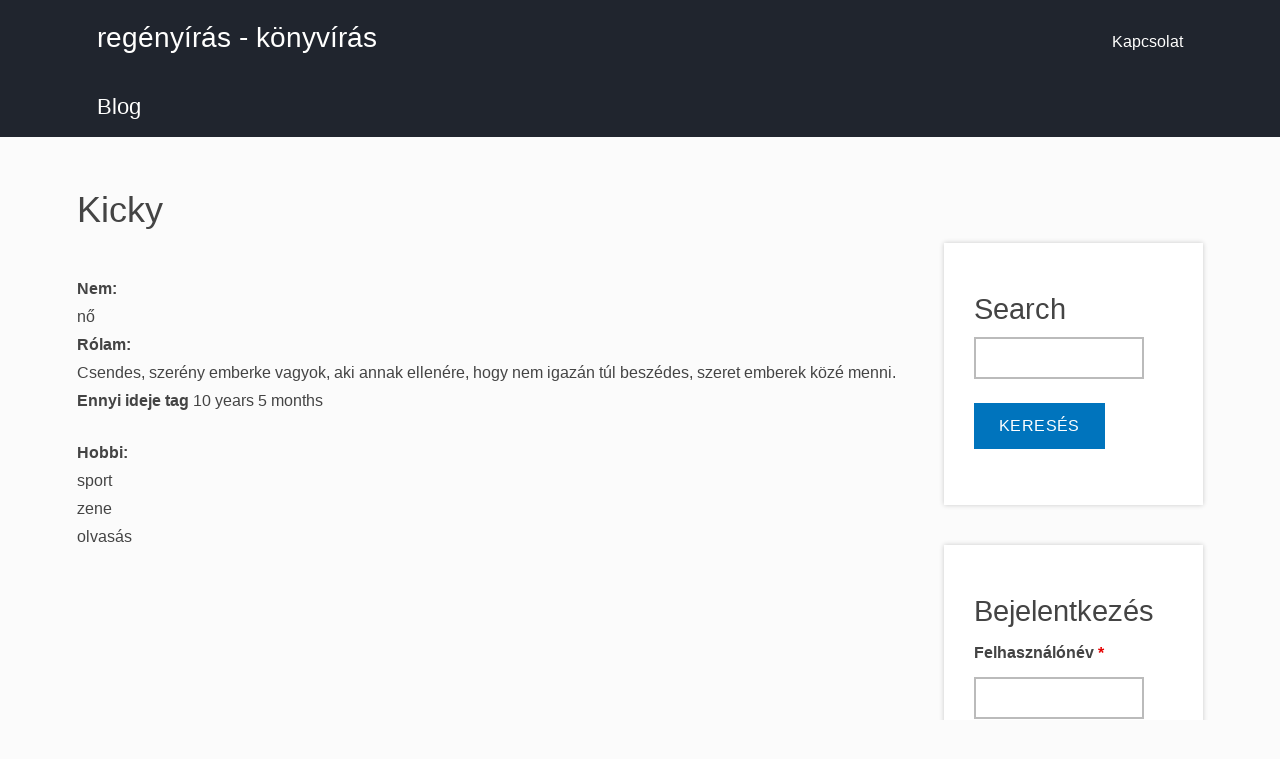

--- FILE ---
content_type: text/html; charset=utf-8
request_url: https://regenyiras.hu/u/kicky
body_size: 5052
content:
<!DOCTYPE html>
<html lang="hu" dir="ltr" prefix="og: http://ogp.me/ns#">
  <head>
<!--
``````````````.........smNNNNNNNNNNNNNNNNNNNNNNNNNNms///////++++++++oooo
`````````````````.....-mmmmNNNNNNNNNNNNNNNNNNNNNNNNNNy///////+++++++++oo
````````````````````..smmmmNNNNNNNNNNNNNNNNNNNNNNNNNNd:///////+++++++++o
`````````````````````-mmmmmNNNNNNNNmNNNNNNNNNNNNNNNNNh:////////+++++++++
`````````````````````smmmmNNNNNmmNNmNNNNNNNNNNNNNNNNNy:::////////+++++++
````````````````````.dmmmNNNmNmNNNNNNNNNNNNNNNNNNNNNNs::::////////++++++
````````````````````+mmmNNmmmmmmmNNNNNNNNNNNNNNNNNNNNs:::::////////+++++
````````````````````dmmmmmmmmmmmNNmmmmNNNNNNNNNNNNNNNo::::::////////++++
```````````````````/mmmmmmmmNNmmmmmmmmmmNNNNNNNNNNNNNo:::::::///////++++
```````````+o+/::..hmNNNNNNNNNmdyyyhdmNNNNNNNNNNNNNNN+:::::::////////+++
```````````oNNNNNNNNNNNNNNNmmmdhyyyydmNNNNMMMMMNNNNNN/-:::::::////////++
````````````:dNNNNMNNNNNNNNNNNNNNNNNmNNNNNNNNNNNNNNNNysso+:::::///////++
``````````````omNMNyyyysooo+oooosssyyhhdmmNNNNMMMMMMMMNNNmh+:::////////+
  `````````````.yNho++/::––––––––––-::/++osydmmNNNMMMMMMMNNs::::////////
     ````````````os++os+:-.`````.....––-://oyhhdmmMMMMMMMNm+:::::///////
        ` ```````///sy+oso/-.`````..-:::///+ssyhhdMMMMMMMm+::::::///////
            `````//+o+oosys+:....-/+ooosys/+++yhhhddNMMms::::::::///////
              ```://+s/+so/+/.`.:+oosyyo+syo/+shooyhso/––––::::::://////
                 -::::///::-:..-/::::syoso++/+syys++––––––-::::::://////
                 .::-....––:...:::-::////::/+oso++//.––––––::::::://////
                 `//:-...-::.`-/::-......-:/osso+//-.––––––:::::::://///
                  :/:––––::.``-///-....––/+oosoo:/...––––––:::::::://///
                  -:::::+/o:.-/+o+––..-:///osssso/...––––––:::::::://///
                  .:-:::++oyyhhys+:––-:://+sssyyss/-.––––––:::::::://///
                   :::/o+oo+/+ooo+/:::::/+syyssooooyys/––––:::::::://///
                   ./://o++yhddhys+/::/++oyysss+++/++sNdo:-::::::://////
                    :+/+o+::::/o+////++osyyooo+++:::/sNNNNho/::::://////
                    `++/+oooooo+///+osssysooo+/:/––-oNNNNNNNNmyo/://////
                   .ody+//::::////+syyyysss+/––/––:hNNNNNNNNNNNNNmhs////
                 :hMMMMdso++/++++syyyhhyso/:––:––omNNNNNNNNNNNNNNNNNNhs/
               /mMMMMMMMMNmhhhhdddddhhs+/:––::-omNNNNNNNNNNNNNNNNNNNNNNm
             /mMMMMMMMMMMMMNhddddhyys+/::::::smNNNNNNNNNNNNNNNNNNNNNNNNN
           .dMMMMMMMMMMMMMMMNhhhhyss++/::/sdNNNNNNNNNNNNNNNNNNNNNNNNNNNN
          /NMMMMMMMMMMMMMMMMMMNmdhysssyhmNNNNNNNNNNNNNNNNNNNNNNNNNNNNNNN
         /MMMMMMMMMMMMMMMMMMMMMMMMMMMMMMMNNNNNNNNNNNNNNNNNNNNNNNNNNNNNNN
        `NMMMMMMMMMMMMMMMMMMMMMMMMMMMMMNNNNNNNNNNNNNNNNNNNNNNNNNNNNNNNNN
––––––––––––––––––––––––––––––––––––––––––––––––––––––––––––––––––––––––––––––––
       Szecsődi M. László
       https://szecsodimlaszlo.net
––––––––––––––––––––––––––––––––––––––––––––––––––––––––––––––––––––––––––––––––
-->
    <meta charset="utf-8" />
<link rel="shortcut icon" href="https://regenyiras.hu/core/misc/favicon.ico" type="image/vnd.microsoft.icon" />
<meta name="viewport" content="width=device-width, initial-scale=1" />
<meta content="Hogyan írj regényt? Hogyan írj könyvet? A regényírás és a könyvírás alapjai." name="description" />
<meta content="© Szecsődi M. László" name="rights" />
<link rel="canonical" href="https://regenyiras.hu/u/kicky" />
<link rel="shortlink" href="https://regenyiras.hu/u/kicky" />
<meta content="https://regenyiras.hu/" name="original-source" />
<meta content="hu" name="content-language" />
<meta content="regényírás - könyvírás" property="og:site_name" />
<meta content="profile" property="og:type" />
<meta content="Kicky" property="og:title" />
<meta content="https://regenyiras.hu/u/kicky" property="og:url" />
<meta content="summary_large_image" name="twitter:card" />
<meta content="@regenyiras" name="twitter:site" />
<meta content="Kicky" name="twitter:title" />
<meta content="https://regenyiras.hu/u/kicky" name="twitter:url" />
<meta content="hu_HU" property="og:locale" />
    <title>Kicky | regényírás - könyvírás</title>
    <link rel="stylesheet" href="https://regenyiras.hu/files/regenyiras/css/css_X6zzF1Doi3-4xL7pl0sv61SSD5bIKKmx6RMVve62XjQ.css" media="all" />
<link rel="stylesheet" href="https://regenyiras.hu/files/regenyiras/css/css_xaJU72jAuGdwaW-AT8DAVp4DqDeKRUXAJArM-ju9zyk.css" media="all" />
<link rel="stylesheet" href="https://regenyiras.hu/files/regenyiras/css/css_lAouqS4KeE0x9yGv-c9XEKksc8PdSyBCXQmclbyGJaQ.css" media="all" />
<link rel="stylesheet" href="https://regenyiras.hu/files/regenyiras/css/css_zqSb9CDhZD129KLKZprUMXWXgRtzeirj-kLRa6cS3Is.css" media="all" />
<link rel="stylesheet" href="https://cdnjs.cloudflare.com/ajax/libs/font-awesome/4.7.0/css/font-awesome.min.css" media="all" />
<link rel="stylesheet" href="https://regenyiras.hu/files/regenyiras/css/css_qslE3fGg8tld41iOEJFgiXbuqUd7HPtKVBKpQGAf4AM.css" media="all" />
<link rel="stylesheet" href="https://regenyiras.hu/files/regenyiras/css/css_KdLncZZ60zVXTRHdVvCpWhNhgnqjPC4f75swkLplttQ.css" media="print" />
<link rel="stylesheet" href="https://regenyiras.hu/files/regenyiras/css/css_TeM6djPEz_0xzL3nrRzHAfO4x5JKhWdXOviOitTNZA4.css" media="screen" />
    <script>window.Backdrop = {settings: {"basePath":"\/","pathPrefix":"","ajaxPageState":{"theme":"regenyiras","theme_token":"SIfp8xalYXoWkZoEqCWfp1oDUSFuO0MwEXvUZXIw7q0","css":{"core\/misc\/normalize.css":1,"core\/modules\/system\/css\/system.css":1,"core\/modules\/system\/css\/system.theme.css":1,"core\/modules\/system\/css\/messages.theme.css":1,"core\/modules\/layout\/css\/grid-flexbox.css":1,"core\/modules\/comment\/css\/comment.css":1,"core\/modules\/date\/css\/date.css":1,"core\/modules\/field\/css\/field.css":1,"core\/modules\/search\/search.theme.css":1,"core\/modules\/user\/css\/user.css":1,"modules\/contrib\/video_filter\/css\/video_filter.css":1,"core\/modules\/views\/css\/views.css":1,"core\/layouts\/moscone_flipped\/moscone-flipped.css":1,"modules\/contrib\/video_filter\/css\/dialog.css":1,"core\/modules\/system\/css\/menu-dropdown.theme.css":1,"core\/modules\/system\/css\/menu-toggle.theme.css":1,"https:\/\/cdnjs.cloudflare.com\/ajax\/libs\/font-awesome\/4.7.0\/css\/font-awesome.min.css":1,"core\/themes\/basis\/css\/base.css":1,"core\/themes\/basis\/css\/layout.css":1,"core\/themes\/basis\/css\/component\/small-text-components.css":1,"core\/themes\/basis\/css\/component\/header.css":1,"core\/themes\/basis\/css\/component\/footer.css":1,"core\/themes\/basis\/css\/component\/menu-dropdown.css":1,"core\/themes\/basis\/css\/component\/menu-toggle.css":1,"core\/themes\/basis\/css\/component\/backdrop-form.css":1,"core\/themes\/basis\/css\/component\/tabledrag.css":1,"core\/themes\/basis\/css\/component\/vertical-tabs.css":1,"core\/themes\/basis\/css\/component\/fieldset.css":1,"core\/themes\/basis\/css\/component\/dialog.css":1,"core\/themes\/basis\/css\/component\/progress.css":1,"core\/themes\/basis\/css\/component\/admin-tabs.css":1,"core\/themes\/basis\/css\/component\/breadcrumb.css":1,"core\/themes\/basis\/css\/component\/pager.css":1,"core\/themes\/basis\/css\/component\/hero.css":1,"core\/themes\/basis\/css\/component\/cards.css":1,"core\/themes\/basis\/css\/component\/teasers.css":1,"core\/themes\/basis\/css\/component\/comment.css":1,"core\/themes\/basis\/css\/component\/caption.css":1,"core\/themes\/basis\/css\/skin.css":1,"core\/themes\/basis\/system.theme.css":1,"core\/themes\/basis\/menu-dropdown.theme.css":1,"core\/themes\/basis\/menu-dropdown.theme.breakpoint.css":1,"core\/themes\/basis\/menu-dropdown.theme.breakpoint-queries.css":1,"themes\/hunstar_network\/css\/style.css":1,"core\/themes\/basis\/css\/print.css":1,"core\/misc\/opensans\/opensans.css":1},"js":{"public:\/\/google_tag\/google_tag.script.js":1,"core\/misc\/jquery.1.12.js":1,"core\/misc\/jquery-extend-3.4.0.js":1,"core\/misc\/jquery-html-prefilter-3.5.0.js":1,"core\/misc\/jquery.once.js":1,"core\/misc\/backdrop.js":1,"core\/modules\/layout\/js\/grid-fallback.js":1,"core\/misc\/form.js":1,"public:\/\/languages\/hu_7TZJXqXcq6Vp1vYpu8eC67G3Tp_q9bhtgzATASxWIKM.js":1,"core\/modules\/system\/js\/menus.js":1,"modules\/contrib\/antibot\/js\/antibot.js":1,"core\/modules\/user\/js\/user.js":1,"0":1,"core\/themes\/basis\/js\/script.js":1}},"video_filter":{"url":{"ckeditor":"\/video_filter\/dashboard\/ckeditor"},"instructions_url":"\/video_filter\/instructions","modulepath":"modules\/contrib\/video_filter"},"urlIsAjaxTrusted":{"\/u\/kicky":true,"\/u\/kicky?destination=user\/3512":true},"antibot":{"forms":{"user-login-form":{"action":"\/u\/kicky?destination=user\/3512","key":"e869241b700f5fa4fc922ba9d07c9994"}}}}};</script>
<script defer="defer" src="https://regenyiras.hu/files/regenyiras/google_tag/google_tag.script.js?t4oi51"></script>
<script src="https://regenyiras.hu/files/regenyiras/js/js_UgJcLDHUwN6-lLnvyUSCmdciWRgQqFzMIs9u1yT7ZMc.js"></script>
<script src="https://regenyiras.hu/files/regenyiras/js/js_C_kchasJfd32ta_Hx065ByVMWqi8ehgDcwzX1Iw1WQA.js"></script>
<script src="https://regenyiras.hu/files/regenyiras/js/js_sAYK21rO30UmjVU5eLCxZod7sztfkAZshTma8vw_JsQ.js"></script>
<script>(function(w,d,t,u,n,a,m){w["MauticTrackingObject"]=n;w[n]=w[n]||function(){(w[n].q=w[n].q||[]).push(arguments)},a=d.createElement(t),m=d.getElementsByTagName(t)[0];a.async=1;a.src=u;m.parentNode.insertBefore(a,m)})(window,document,"script","https://wwv.regenyiras.hu/mtc.js","mt");mt("send", "pageview");</script>
<script src="https://regenyiras.hu/files/regenyiras/js/js__m_E87HVAkZX2YE7oOWSgK-QMfK-PtY209iqcX2wsRE.js"></script>
  </head>
  <body class="page">
    <div class="layout--moscone-flipped layout">
  <div id="skip-link">
    <a href="#main-content" class="element-invisible element-focusable">Ugrás a tartalomra</a>
  </div>

      <header class="l-header" role="banner" aria-label="Site header">
      <div class="l-header-inner container container-fluid">
        <div class="block block-system-header">


  <div class="block-content">
    
  <div class="header-identity-wrapper">
              <div class="header-site-name-wrapper">
                    <a href="/" title="Címlap" class="header-site-name-link" rel="home">
                                      <strong>regényírás - könyvírás</strong>
                      </a>
        </div>
              </div>

  <nav class="header-menu">
    <ul class="links"><li class="menu-172 odd first last"><a href="/kapcsolat" title="">Kapcsolat</a></li></ul>  </nav>
  </div>
</div>
<div class="block block-system-main-menu block-menu" role="navigation">


  <div class="block-content">
    <input id="menu-toggle-state" class="menu-toggle-state element-invisible" type="checkbox" aria-controls="menu-toggle-state" /><label class="menu-toggle-button" for="menu-toggle-state"><span class="menu-toggle-button-icon"></span><span class="menu-toggle-button-text">menü</span><span class="menu-toggle-assistive-text element-invisible">Toggle menu visibility</span></label><ul class="menu-tree menu" data-menu-style="tree" data-clickdown="" data-collapse="default" data-menu-toggle-id="menu-toggle-state"><li class="first last leaf menu-mlid-9151"><a href="/blog">Blog</a></li>
</ul>  </div>
</div>
      </div>
    </header>
  
  <div class="l-wrapper">
    <div class="l-wrapper-inner container container-fluid">

      
      <div class="l-page-title">
        <a id="main-content"></a>
                          <h1 class="page-title">Kicky</h1>
                      </div>

      
      
      
      <div class="l-middle row">
        <main class="l-content col-md-9" role="main" aria-label="Main content">
          <article class="profile">
  <div class="field field-name-field-avatar field-type-image field-label-hidden"><div class="field-items"><div class="field-item even"><img src="https://regenyiras.hu/files/regenyiras/avatars/kicky.3512.jpg" width="1536" height="2048" alt="" /></div></div></div><div class="field field-name-field-gender field-type-list-text field-label-above"><div class="field-label">Nem:&nbsp;</div><div class="field-items"><div class="field-item even">nő</div></div></div><div class="field field-name-field-about-me field-type-text-long field-label-above"><div class="field-label">Rólam:&nbsp;</div><div class="field-items"><div class="field-item even">Csendes, szerény emberke vagyok, aki annak ellenére, hogy nem igazán túl beszédes, szeret emberek közé menni.</div></div></div><div class="form-item form-type-item">
  <label>Ennyi ideje tag </label>
 10 years 5 months
</div>
<div class="field field-name-field-hobby field-type-taxonomy-term-reference field-label-above"><div class="field-label">Hobbi:&nbsp;</div><div class="field-items"><div class="field-item even">sport</div><div class="field-item odd">zene</div><div class="field-item even">olvasás</div></div></div></article>
        </main>
        <div class="l-sidebar l-sidebar-first col-md-3">
          <div class="block block-search-form" role="search">

  <h2 class="block-title">Search</h2>

  <div class="block-content">
    <form class="search-block-form search-box" action="/u/kicky" method="post" id="search-block-form" accept-charset="UTF-8"><div><div class="form-item form-type-search form-item-search-block-form">
  <label class="element-invisible" for="edit-search-block-form--2">keresés </label>
 <input title="Enter the keywords you wish to search for." type="search" id="edit-search-block-form--2" name="search_block_form" value="" size="15" maxlength="128" class="form-search" />
</div>
<input type="hidden" name="form_build_id" value="form-wkiWcod07j0YwPP1Fm630SzJmvHgmnXFvNnxaaYdmv0" />
<input type="hidden" name="form_id" value="search_block_form" />
<div class="form-actions" id="edit-actions"><input class="button-primary form-submit" type="submit" id="edit-submit" name="op" value="keresés" /></div></div></form>  </div>
</div>
<div class="block block-user-login" role="form">

  <h2 class="block-title">Bejelentkezés</h2>

  <div class="block-content">
    <noscript>
  <style>form.antibot { display: none !important; }</style>
  <div class="antibot-no-js antibot-message antibot-message-warning messages warning">
    You must have JavaScript enabled to use this form.  </div>
</noscript>
<form class="user-login-block antibot" action="/antibot" method="post" id="user-login-form" accept-charset="UTF-8"><div><input type="hidden" name="form_build_id" value="form-pMEnq3-Lr4t1U2npSsuLS7Viye7Rd0brcCJXtOJ3yOM" />
<input type="hidden" name="form_id" value="user_login_block" />
<input type="hidden" name="antibot_key" value="" />
<div class="form-item form-type-textfield form-item-name">
  <label for="edit-name">Felhasználónév <abbr class="form-required" title="Szükséges mező.">*</abbr></label>
 <input autocapitalize="none" autocorrect="off" spellcheck="false" type="text" id="edit-name" name="name" value="" size="15" maxlength="60" class="form-text required" />
</div>
<div class="form-item form-type-password form-item-pass">
  <label for="edit-pass">Jelszó <abbr class="form-required" title="Szükséges mező.">*</abbr></label>
 <input data-password-toggle="{&quot;toggleShowTitle&quot;:&quot;Jelsz\u00f3 megjelen\u00edt\u00e9se&quot;,&quot;toggleHideTitle&quot;:&quot;Jelsz\u00f3 elrejt\u00e9se&quot;,&quot;toggleDefault&quot;:&quot;hide&quot;}" type="password" spellcheck="false" id="edit-pass" name="pass" size="15" maxlength="128" class="form-text required" />
</div>
<div class="form-actions" id="edit-actions--2"><input class="button-primary form-submit" type="submit" id="edit-submit--2" name="op" value="Bejelentkezés" /></div><div class="item-list"><ul><li class="odd first last"><a href="/user/password" title="Reset password via one-time login link.">Jelszó visszaállítása</a></li></ul></div></div></form>  </div>
</div>
        </div>
      </div><!-- /.l-middle -->

      
    </div><!-- /.l-wrapper-inner -->
  </div><!-- /.l-wrapper -->

      <footer class="l-footer">
      <div class="l-footer-inner container container-fluid">
        <div class="block block-on-the-web-social-links">


  <div class="block-content">
    <a href="https://www.facebook.com/regenyiras" class="on-the-web otw-font otw-facebook" title="Find regényírás - könyvírás on Facebook" aria-label="Find regényírás - könyvírás on Facebook (opens in new window)" rel="nofollow" target="_blank"><i aria-hidden="true" class="otw-sm fa-facebook-square fa-fw fa fa-2x"></i></a><a href="https://twitter.com/regenyiras" class="on-the-web otw-font otw-twitter" title="Find regényírás - könyvírás on Twitter" aria-label="Find regényírás - könyvírás on Twitter (opens in new window)" rel="nofollow" target="_blank"><i aria-hidden="true" class="otw-sm fa-twitter-square fa-fw fa fa-2x"></i></a>  </div>
</div>
      </div>
    </footer>
  </div><!-- /.layout--moscone-flipped -->
    <noscript aria-hidden="true"><iframe src="https://www.googletagmanager.com/ns.html?id=GTM-NCGMM3D" height="0" width="0" style="display:none;visibility:hidden"></iframe></noscript>    <script src="https://regenyiras.hu/files/regenyiras/js/js_zjMJzZTUj1y3M1GJ-oBghO7f1CH4oe8wzLYH-Csh1ps.js"></script>
  </body>
</html>
